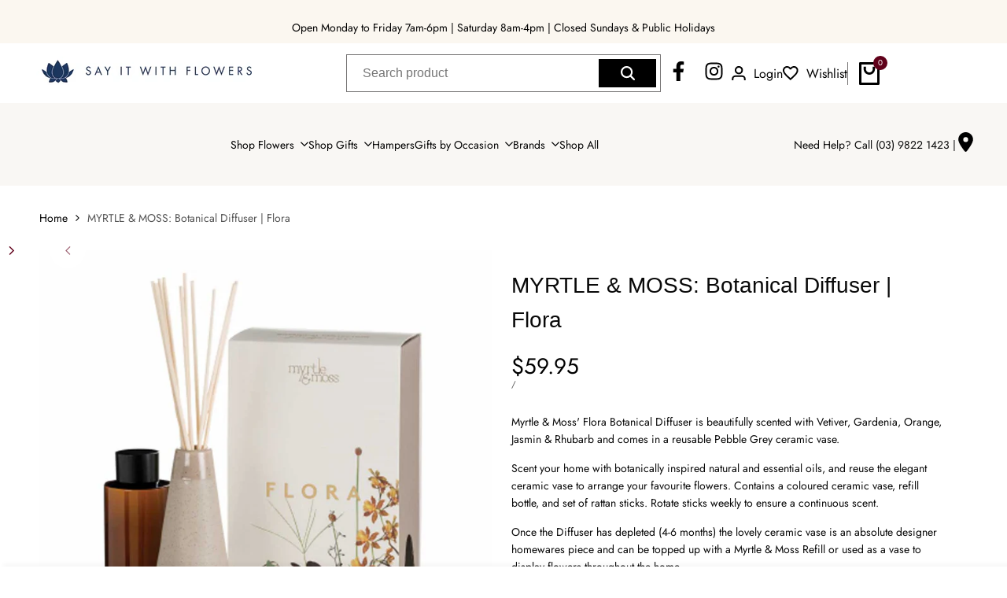

--- FILE ---
content_type: text/javascript; charset=utf-8
request_url: https://sayitwithflowers.com.au/products/myrtle-moss-botanical-diffuser-flora.js
body_size: 647
content:
{"id":8824095211833,"title":"MYRTLE \u0026 MOSS: Botanical Diffuser | Flora","handle":"myrtle-moss-botanical-diffuser-flora","description":"\u003cp\u003eMyrtle \u0026amp; Moss' Flora Botanical Diffuser is beautifully scented with Vetiver, Gardenia, Orange, Jasmin \u0026amp; Rhubarb and comes in a reusable Pebble Grey ceramic vase.\u003c\/p\u003e\n\u003cp\u003eScent your home with botanically inspired natural and essential oils, and reuse the elegant ceramic vase to arrange your favourite flowers. Contains a coloured ceramic vase, refill bottle, and set of rattan sticks. Rotate sticks weekly to ensure a continuous scent.\u003c\/p\u003e\n\u003cp\u003eOnce the Diffuser has depleted (4-6 months) the lovely ceramic vase is an absolute designer homewares piece and can be topped up with a Myrtle \u0026amp; Moss Refill or used as a vase to display flowers throughout the home.\u003c\/p\u003e\n\u003cul\u003e\n\u003cli\u003eScent: Vetiver, Gardenia, Orange, Jasmin \u0026amp; Rhubarb\u003c\/li\u003e\n\u003cli\u003eColour: Pebble Grey\u003c\/li\u003e\n\u003cli\u003eSize: 185ml (4-6 months)\u003c\/li\u003e\n\u003cli\u003eMade in Australia\u003c\/li\u003e\n\u003c\/ul\u003e","published_at":"2025-07-03T13:07:11+10:00","created_at":"2023-10-03T15:49:17+11:00","vendor":"Giftware","type":"Gifts","tags":["Christmas","Diffusers","Mother's Day","Mum","Premium Gifts"],"price":5995,"price_min":5995,"price_max":5995,"available":true,"price_varies":false,"compare_at_price":null,"compare_at_price_min":0,"compare_at_price_max":0,"compare_at_price_varies":false,"variants":[{"id":47168643563833,"title":"Default Title","option1":"Default Title","option2":null,"option3":null,"sku":"9348997001022","requires_shipping":true,"taxable":true,"featured_image":null,"available":true,"name":"MYRTLE \u0026 MOSS: Botanical Diffuser | Flora","public_title":null,"options":["Default Title"],"price":5995,"weight":0,"compare_at_price":null,"inventory_quantity":3,"inventory_management":"shopify","inventory_policy":"deny","barcode":null,"requires_selling_plan":false,"selling_plan_allocations":[]}],"images":["\/\/cdn.shopify.com\/s\/files\/1\/0789\/3145\/products\/MM_Botanical-Diffuser_Flora-1000x1000-min.jpg?v=1696308557","\/\/cdn.shopify.com\/s\/files\/1\/0789\/3145\/files\/MM_Botanical1000x1000-min_17a9895e-e106-4a09-8de3-6e0f98e9852d.jpg?v=1696309744"],"featured_image":"\/\/cdn.shopify.com\/s\/files\/1\/0789\/3145\/products\/MM_Botanical-Diffuser_Flora-1000x1000-min.jpg?v=1696308557","options":[{"name":"Title","position":1,"values":["Default Title"]}],"url":"\/products\/myrtle-moss-botanical-diffuser-flora","media":[{"alt":null,"id":35850848665913,"position":1,"preview_image":{"aspect_ratio":1.0,"height":1000,"width":1000,"src":"https:\/\/cdn.shopify.com\/s\/files\/1\/0789\/3145\/products\/MM_Botanical-Diffuser_Flora-1000x1000-min.jpg?v=1696308557"},"aspect_ratio":1.0,"height":1000,"media_type":"image","src":"https:\/\/cdn.shopify.com\/s\/files\/1\/0789\/3145\/products\/MM_Botanical-Diffuser_Flora-1000x1000-min.jpg?v=1696308557","width":1000},{"alt":null,"id":35851132797241,"position":2,"preview_image":{"aspect_ratio":1.0,"height":1000,"width":1000,"src":"https:\/\/cdn.shopify.com\/s\/files\/1\/0789\/3145\/files\/MM_Botanical1000x1000-min_17a9895e-e106-4a09-8de3-6e0f98e9852d.jpg?v=1696309744"},"aspect_ratio":1.0,"height":1000,"media_type":"image","src":"https:\/\/cdn.shopify.com\/s\/files\/1\/0789\/3145\/files\/MM_Botanical1000x1000-min_17a9895e-e106-4a09-8de3-6e0f98e9852d.jpg?v=1696309744","width":1000}],"requires_selling_plan":false,"selling_plan_groups":[]}